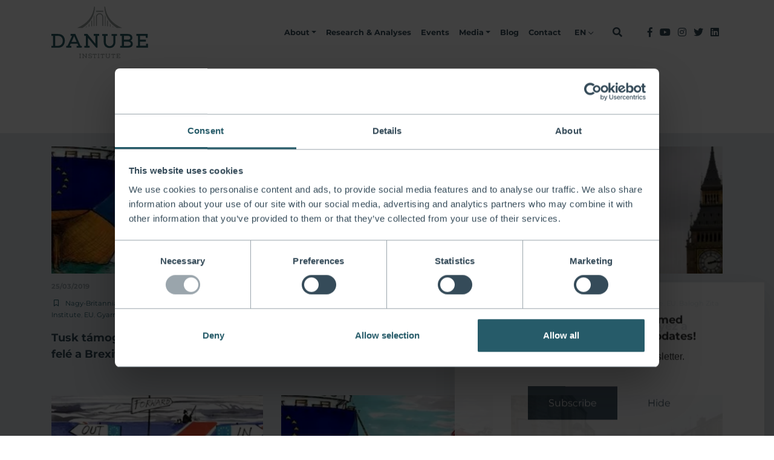

--- FILE ---
content_type: image/svg+xml
request_url: https://danubeinstitute.hu/static/images/logos/logo-color.svg
body_size: 1630
content:
<svg fill="none" height="60" viewBox="0 0 112 60" width="112" xmlns="http://www.w3.org/2000/svg"><g fill="#9aa2a1"><path d="m34.2392 59.1921v.7406h-2.051v-.7406h.6267v-3.7601h-.6267v-.7406h2.051v.7406h-.6267v3.7601z"/><path d="m35.7773 59.9327v-.6837h.5697v-3.76h-.6267v-.7406h1.1964l3.0194 3.703v-3.0194h-.6266v-.7406h1.9939v.7406h-.5697v4.4437h-.5127l-3.0764-3.7031v3.0195h.6267v.6836h-1.994z"/><path d="m42.8416 59.306c0 .1139 0-.9115 0-1.0255h.6836l.057.6267c.3418.2279.8545.3418 1.1963.3418.6267 0 1.4243-.1709 1.4243-.8545 0-.6837-1.0255-.7976-1.4243-.8546-1.0254-.1139-1.9369-.3988-1.9369-1.5382s1.0824-1.4242 1.9939-1.4812c.6837 0 1.2534.114 1.88.6267v1.0254h-.6836l-.057-.6836c-.3418-.1709-.7976-.2279-1.0824-.2279-.5697 0-1.2534.2279-1.2534.7976 0 .5127.5697.6837 1.2534.7976 1.0824.1709 2.1079.3988 2.1079 1.5382 0 1.2533-1.1964 1.5952-2.1649 1.5952-.7976.0569-1.4242-.114-1.9939-.6837z"/><path d="m48.9944 59.9327v-.6837h.6267v-3.76h-1.0825l-.0569.7976h-.6267v-1.4812h4.3867v1.4812h-.6837l-.0569-.7976h-1.0825v3.76h.6267v.6837z"/><path d="m55.6599 59.1921v.7406h-2.0509v-.7406h.6267v-3.7601h-.6267v-.7406h2.0509v.7406h-.6266v3.7601z"/><path d="m58.1666 59.9327v-.6837h.6267v-3.76h-1.0825l-.0569.7976h-.6837v-1.4812h4.3867v1.4812h-.6836l-.057-.7976h-1.0824v3.76h.6266v.6837z"/><path d="m66.8261 57.7678v-2.3358h-.6836v-.6836h1.994v.6836h-.5697v2.3358c0 1.5382-1.0255 2.2218-2.1649 2.2218-1.0824 0-2.2218-.6836-2.2218-2.2218v-2.3358h-.5697v-.6836h1.9939v.6836h-.6836v2.3358c0 1.0254.6836 1.5382 1.4242 1.5382s1.4812-.5128 1.4812-1.5382z"/><path d="m70.5861 59.9327v-.6837h.6267v-3.76h-1.0824l-.057.7976h-.6836v-1.4812h4.3867v1.4812h-.6837l-.0569-.7976h-1.0825v3.76h.6267v.6837z"/><path d="m78.8468 59.192.0569-.7976h.6837v1.5382h-4.3867v-.7406h.6267v-3.76h-.6267v-.6836h4.2728v1.4812h-.6837l-.057-.7976h-2.1648v1.4812h2.2218v.7406h-2.2218v1.5382z"/></g><path d="m0 47.6841v-2.2219h1.93699v-11.5649h-1.8800198v-2.1649h7.5200698c5.46916 0 8.03276 3.5322 7.97586 7.8619-.057 4.3298-2.3928 8.1468-7.97586 8.1468h-7.57704zm7.57704-2.1649c3.98796 0 5.58306-3.0764 5.58306-5.9819 0-2.8485-1.823-5.64-5.58306-5.64h-3.2473v11.6219z" fill="#285a65"/><path d="m23.9844 33.8972h-1.7091v-2.1648h5.4122l6.0388 13.7298h1.4812v2.2218h-5.9249v-2.2218h1.937c-.3988-.7976-.6836-1.6522-1.0254-2.3358h-7.9189c-.2848.6836-.6836 1.4812-1.0255 2.3358h1.8231v2.2218h-5.8679v-2.2218h1.4812zm5.2413 7.1213c-.7976-1.88-1.5952-3.874-2.9055-6.8934-1.3673 3.0764-2.2788 5.0704-3.0764 6.8934z" fill="#285a65"/><path d="m38.1131 47.684v-2.1648h1.823v-11.565h-1.937v-2.2218h3.6461l9.3432 11.451v-9.2292h-1.937v-2.2218h6.2097v2.2218h-1.823v13.7298h-1.5952l-9.514-11.451v9.2862h1.937v2.1648z" fill="#285a65"/><path d="m71.7825 41.1325v-7.1783h-2.051v-2.1648h6.1528v2.1648h-1.823v7.2353c0 4.6715-3.1904 6.8934-6.6655 6.8934-3.3613 0-6.7795-2.1649-6.7795-6.8934v-7.2353h-1.7661v-2.1648h6.2098v2.1648h-2.051v7.2353c0 3.0764 2.051 4.6715 4.4437 4.6715 2.3928 0 4.3298-1.7091 4.3298-4.7285z" fill="#285a65"/><path d="m79.6444 47.684v-2.2218h1.937v-11.565h-1.88v-2.1648h8.6025c3.0194 0 5.4122 1.2533 5.4122 4.5576 0 1.3673-.7407 2.5067-2.2219 3.1903 1.88.4558 2.7346 2.3928 2.7346 3.7031 0 3.703-2.8485 4.5006-5.9249 4.5006zm4.3297-9.2861h4.4437c1.88 0 2.9625-.9685 2.9625-2.1079 0-1.7661-1.2534-2.3928-3.0764-2.3928h-4.3867v4.5007zm0 7.1213h4.3868c1.4812 0 3.4751-.3419 3.4751-2.3928 0-1.7661-1.937-2.5067-3.4182-2.5067h-4.4437z" fill="#285a65"/><path d="m109.497 45.4622.114-2.3928h2.165v4.6716h-13.4454v-2.2218h1.9374v-11.622h-1.8805v-2.1648h13.1035v4.5576h-2.165l-.114-2.3928h-6.666v4.5007h6.78v2.2218h-6.78v4.7855h6.951z" fill="#285a65"/><g fill="#9aa2a1"><path d="m60.0466 4.78552h-8.3746v1.13941h8.3746z"/><path d="m52.6405 22.3323v-10.4255c0-1.7661 1.4242-3.19036 3.1903-3.19036s3.1903 1.42426 3.1903 3.19036v10.4255h1.0255v-10.4255c0-2.3358-1.88-4.21582-4.2158-4.21582s-4.2158 1.88002-4.2158 4.21582v10.4255z"/><g clip-rule="evenodd" fill-rule="evenodd"><path d="m49.0514 22.6172v-10.9953c.2279-.6267.4558-1.2533.6836-1.88002v12.81832c-.2278 0-.4557 0-.6836.057z"/><path d="m40.9047 22.845v.9116c-.5128.1139-1.0255.2278-1.5382.2848.5697-.3418 1.0824-.7406 1.5382-1.1964z"/><path d="m49.5071 0c-1.3103 11.6789-8.1467 19.7687-19.6547 24.7251h6.0958c9.2862-5.754 14.1856-14.1856 14.4705-24.7251z"/><path d="m46.2599 16.9202v5.9818c.2848-.0569.5127-.0569.7976-.1139v-7.1213c-.2279.3988-.5128.8546-.7976 1.2534z"/><path d="m43.2405 20.6802v2.6776c.2279-.057.5127-.057.7406-.114v-3.4182c-.2279.2849-.4558.5697-.7406.8546z"/><path d="m62.6672 22.6172v-10.9953c-.2279-.6267-.4558-1.2533-.6837-1.88002v12.81832c.2279 0 .4558 0 .6837.057z"/><path d="m70.814 22.845v.9116c.5127.1139 1.0254.2278 1.5382.2848-.5697-.3418-1.0255-.7406-1.5382-1.1964z"/><path d="m62.2114 0c1.3104 11.6789 8.1468 19.7687 19.6548 24.7251-1.8231 0-4.2728 0-6.0958 0-9.2862-5.754-14.1856-14.1856-14.4705-24.7251z"/><path d="m65.4588 16.9202v5.9818c-.2848-.0569-.5127-.0569-.7975-.1139v-7.1213c.2278.3988.5127.8546.7975 1.2534z"/><path d="m68.4783 20.6802v2.6776c-.2279-.057-.5127-.057-.7406-.114v-3.4182c.2279.2849.5127.5697.7406.8546z"/></g></g></svg>